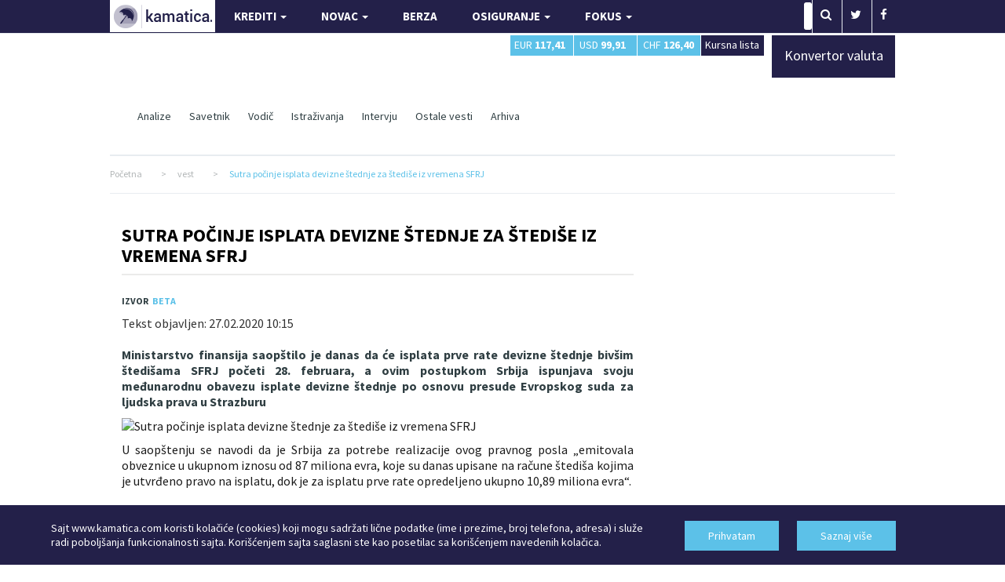

--- FILE ---
content_type: text/html; charset=UTF-8
request_url: https://www.kamatica.com/vest/sutra-pocinje-isplata-devizne-stednje-za-stedise-iz-vremena-sfrj/60974
body_size: 14204
content:

<!DOCTYPE html>
<html>
  <head>
    <!-- Basic Page Needs
    ================================================== -->

    <!--[if IE]><meta http-equiv="x-ua-compatible" content="IE=9" /><![endif]-->
    <meta http-equiv="content-type" content="text/html; charset=UTF-8"/>
    <meta name="viewport" content="width=device-width, initial-scale=1" />
    <title>Sutra počinje isplata devizne štednje za štediše iz vremena SFRJ | Kamatica</title>
    <meta name="description" content="Ministarstvo finansija saop&scaron;tilo je danas da će isplata prve rate devizne &scaron;tednje biv&scaron;im &scaron;tedi&scaron;ama SFRJ početi 28. februara, a ovim postupkom Srbija ispunjava svoju međunarodnu obavezu isplate devizne &scaron;tednje po osnovu presude Evropskog suda za ljudska prava u Strazburu" />
    <meta name="keywords" content="devizna štednja,stara devizna štednja,isplata devizne štednje,SFRJ,štednja SFRJ" />
    <link rel="shortcut icon" href="/img/favicon.ico" type="image/x-icon"/>
    <meta name="author" content="Finansijski portal Kamatica.com" />

      <meta name="facebook-domain-verification" content="19b4zc9ln1p977c992dvn3m2t40997" />

      <meta property="og:title" content="Sutra počinje isplata devizne štednje za štediše iz vremena SFRJ" />
      <meta property="og:url" content="https://www.kamatica.com/vest/sutra-pocinje-isplata-devizne-stednje-za-stedise-iz-vremena-sfrj/60974" />
      <meta property="og:site_name" content="Kamatica" />
      <meta property="og:description" content="Ministarstvo finansija saop&scaron;tilo je danas da će isplata prve rate devizne &scaron;tednje biv&scaron;im &scaron;tedi&scaron;ama SFRJ početi 28. februara, a ovim postupkom Srbija ispunjava svoju međunarodnu obavezu isplate devizne &scaron;tednje po osnovu presude Evropskog suda za ljudska prava u Strazburu" />
      <meta property="og:type" content="article" />

    <meta property="og:image" content="https://www.kamatica.com/images/NOVCANIK/maxresdefault_2.jpg" />
    <meta name="twitter:card" content="summary_large_image" />
    <meta name="twitter:title" content="Sutra počinje isplata devizne štednje za štediše iz vremena SFRJ" />
    <meta name="twitter:image" content="https://www.kamatica.com/images/NOVCANIK/maxresdefault_2.jpg" />

    <!-- Bootstrap
    ================================================== -->
    <!--<link rel="stylesheet" type="text/css" href="/css/bootstrap.min.css?8" media="screen" />-->


      <link rel="stylesheet" href="https://www.kamatica.com/css/combined.min.css">
      <link rel="stylesheet" href="https://www.kamatica.com/fonts/font-awesome-4.2.0/css/font-awesome.min.css">
      <link rel="stylesheet" type="text/css" href="https://www.kamatica.com/css/style.css?1678907"  media="screen" />

      <!--<link rel="preload" href="/css/combined.min.css" as="style" onload="this.onload=null;this.rel='stylesheet'">
      <link rel="preload" href="/fonts/font-awesome-4.2.0/css/font-awesome.min.css" as="style" onload="this.onload=null;this.rel='stylesheet'">
      <link rel="preload" href="/css/style.css?634533" as="style" onload="this.onload=null;this.rel='stylesheet'">
      <noscript>
          <link rel="stylesheet" href="/css/combined.min.css">
          <link rel="stylesheet" href="/fonts/font-awesome-4.2.0/css/font-awesome.min.css">
          <link rel="stylesheet" type="text/css" href="/css/style.css?634533"  media="screen" />
      </noscript>-->
      <link rel="stylesheet" href="https://fonts.googleapis.com/css?family=Source+Sans+Pro:400,400i,700,700i&amp;subset=latin-ext&display=swap" />

    <!-- Custom Css
    ================================================== -->


	 <!-- Custom Fonts
    ================================================== -->

    <!--<link type="text/css" rel="stylesheet" href="/css/jquery.qtip.min.css" media="screen" />
    <link rel="stylesheet" href="/js/uniform/css/uniform.default.css?322" type="text/css" media="screen" />
	<link rel="stylesheet" href="/js/jquery-ui-1.10.3.custom/css/ui-lightness/jquery-ui-1.10.3.custom.min.css" media="screen" />-->

	<!-- Google Fonts
    ================================================== -->


    <!--jQuery (necessary for Bootstrap's JavaScript plugins) -->
    <script type="text/javascript" src="https://www.kamatica.com/js/jquery-1.10.2.min.js" ></script>
    <script type="text/javascript" src="https://www.kamatica.com/js/jquery-migrate-1.2.1.js" defer></script>
    <script type="text/javascript" src="https://www.kamatica.com/js/bootstrap.min.js?6" defer></script>

    <script type="text/javascript">
        var urlAkcija = "https://www.kamatica.com/scripts/action.php";
        var urlJS_action = "https://www.kamatica.com/finansije_balance/action_ajax.php";
    </script>
          <script type="text/javascript" src="https://www.kamatica.com/finansije_balance/js/jquery.validate.pack.js" defer></script>
          <!--<script type="text/javascript" src="/js/uniform/jquery.uniform.js"></script>
      <script type="text/javascript" charset="utf-8" src="/js/jquery.qtip.min.js"></script>
      <script type="text/javascript" charset="utf-8" src="/js/ZeroClipboard.js"></script>
      <script type="text/javascript" src="/js/jquery.mousewheel.js"></script>
      <script type="text/javascript" src="/finansije_balance/js/fancybox/jquery.fancybox-1.3.1.pack.js"></script>
      <script type="text/javascript" src="/js/jquery-ui-1.10.3.custom/js/jquery-ui-1.10.3.custom.min.js"></script>
      <script type="text/javascript" src="/js/jquery-ui-touch-punch-master/jquery.ui.touch-punch.min.js"></script>-->

      <script type="text/javascript" src="https://www.kamatica.com/js/combined.min.js?9" defer></script>
      <script type="text/javascript" src="https://www.kamatica.com/js/scripts.min.js?9" defer></script>

    <!-- ads -->
      <script async src="https://pagead2.googlesyndication.com/pagead/js/adsbygoogle.js?client=ca-pub-1401782240418558"
              crossorigin="anonymous"></script>
      
<script async src="https://www.googletagmanager.com/gtag/js?id=G-TLN0X8EX5S"></script>
<script>
    window.dataLayer = window.dataLayer || [];
    function gtag(){dataLayer.push(arguments);}
    gtag('js', new Date());

    gtag('config', 'G-TLN0X8EX5S');//postojeći ga4

    // event_name su copy paste od starog. 'click', 'view', 'modal_view', 'modal_submit_forme'
    // event_label_value je vrednost npr ime samog kredita
    // event_category je npr postanska_stedionica, nlb_komercijalna, po ovome će se raditi sortiranje
    // nlb id=23; poštanska id=30
    function sendGA4Data(event_name, event_label_value, category=null){
        //console.log('event_name: '+event_name+' | event_label_value: '+event_label_value+' | category: '+category);
        // console.log('event_label_value', event_label_value)
        // console.log('category', category)

        gtag('js', new Date());
        gtag('config', 'G-TLN0X8EX5S');//postojeći ga4
        gtag('event', event_name, {
            'event_label' : event_label_value,
            'event_category':category
        });

    }

    var c=console.log;



    //ovako radim jer ako ime eventa nije 'view' ili ostali, da ne moram na sto mesta da menjam sve
    function sendViewGA4Data(event_label_value, category=null){
        sendGA4Data('view', event_label_value, category);
    }

    function sendPageViewGA4Data(event_label_value, category=null){
        sendGA4Data('custom_page_view', event_label_value, category);
    }

    function sendModalViewGA4Data(event_label_value, category=null){
        sendGA4Data('modal_view', event_label_value, category);
    }

    function sendModalSubmitFormeGA4Data(event_label_value, category=null){
        sendGA4Data('modal_submit_forme', event_label_value, category);
    }
    function sendSubmitFormeGA4Data(event_label_value, category=null){
        sendGA4Data('submit_forme', event_label_value, category);
    }

    function sendMapaFilijalaA4Data(event_label_value, category=null){
        sendGA4Data('klik_na_mapu_filijala', event_label_value, category);
    }

    function sendEksterniLinkGA4Data(event_label_value, category=null){
        sendGA4Data('eksterni_link', event_label_value, category);
    }
    function sendModalEksterniLinkGA4Data(event_label_value, category=null){
        sendGA4Data('modal_eksterni_link', event_label_value, category);
    }

    function sendClickGA4Data(event_label_value, category=null){
       sendGA4Data('click', event_label_value, category);
    }

    //na kraju odustao od ovakve funkcije...
    // function gatherInfoForGA(){
    //     c('gather info for ga kraj')
    //     return;
    //     const dropdowns_web=document.querySelectorAll('[class^="detalji_drop"]');
    //     if(dropdowns_web.length){
    //         //console.log('ima drop')
    //         for(let i=0; i<dropdowns_web.length; i++){
    //             //c(dropdowns_web[i])
    //             dropdowns_web[i].addEventListener('click', (e)=>{
    //                 //svakome spanu dodati data-opened="false". kad se otvori menjati u true. da se ne šalje dva puta event već samo kad se otvori
    //                 //svakome spanu dodati data-nešto što bi definisalo šta je kliknuto
    //                 //data-ga_client_id, data-ga_client, data-ga_product
    //                 let clicked_product=e.target;
    //                 // c(clicked_product)
    //                 let opened=clicked_product.getAttribute('data-opened');
    //                 if(opened==="false"){
    //                     //c('šaljemo ga')
    //                     let product_title=clicked_product.getAttribute('data-ga_product');
    //                     let client_name=clicked_product.getAttribute('data-ga_client');
    //                     //let client_id=clicked_product.getAttribute('data-ga_client_id');
    //
    //                     if(client_name && product_title){
    //                         ///c('klijent id', client_id)
    //                         sendClickGA4Data(product_title, client_name);
    //                     }else{
    //                         c('na ovoj strani imamo grešku i ne šaljemo GA');
    //                     }
    //                 }
    //                 opened ==="false" ? clicked_product.setAttribute('data-opened', 'true') : clicked_product.setAttribute('data-opened', 'false');
    //             });
    //         }
    //     }
    // }


</script><script type='text/javascript'>
(function() {
var useSSL = 'https:' == document.location.protocol;
var src = (useSSL ? 'https:' : 'http:') +
'//www.googletagservices.com/tag/js/gpt.js';
document.write('<scr' + 'ipt src="' + src + '"></scr' + 'ipt>');
})();
</script>

<script type="text/javascript">

 var _gaq = _gaq || [];
 var pluginUrl = '//www.google-analytics.com/plugins/ga/inpage_linkid.js';
	_gaq.push(['_require', 'inpage_linkid', pluginUrl]);
 _gaq.push(['_setAccount', 'UA-338418-6']);
 _gaq.push(['_setDomainName', '.kamatica.com']);
 _gaq.push(['_trackPageview']);
 ///console.log('gaq je', _gaq)

 (function() {
   var ga = document.createElement('script'); ga.type =
'text/javascript'; ga.async = true;
   ga.src = ('https:' == document.location.protocol ? 'https://ssl' :
'https://www') + '.google-analytics.com/ga.js';
   var s = document.getElementsByTagName('script')[0];
s.parentNode.insertBefore(ga, s);
 })();
</script>

<!-- Facebook Pixel Code -->
<script>
  !function(f,b,e,v,n,t,s)
  {if(f.fbq)return;n=f.fbq=function(){n.callMethod?
      n.callMethod.apply(n,arguments):n.queue.push(arguments)};
      if(!f._fbq)f._fbq=n;n.push=n;n.loaded=!0;n.version='2.0';
      n.queue=[];t=b.createElement(e);t.async=!0;
      t.src=v;s=b.getElementsByTagName(e)[0];
      s.parentNode.insertBefore(t,s)}(window,document,'script',
      'https://connect.facebook.net/en_US/fbevents.js');
  fbq('init', '1698569187069636');
  fbq('track', 'PageView');
</script>
<noscript>
  <img height="1" width="1"
       src="https://www.facebook.com/tr?id=1698569187069636&ev=PageView
&noscript=1"/>
</noscript>
<!-- End Facebook Pixel Code -->

      <!-- Google Tag Manager -->
      <script>(function(w,d,s,l,i){w[l]=w[l]||[];w[l].push({'gtm.start':
              new Date().getTime(),event:'gtm.js'});var f=d.getElementsByTagName(s)[0],
                  j=d.createElement(s),dl=l!='dataLayer'?'&l='+l:'';j.async=true;j.src=
'https://www.googletagmanager.com/gtm.js?id='+i+dl;f.parentNode.insertBefore(j,f);
                  })(window,document,'script','dataLayer','GTM-TWTZ7ZG');</script>
      <!-- End Google Tag Manager -->


<script type='text/javascript'>
googletag.cmd.push(function() {
googletag.defineSlot('/101172908/Kamatica_160_600', [160, 600], 'div-gpt-ad-1382533153818-0').addService(googletag.pubads());
googletag.defineSlot('/101172908/Kamatica-300x250', [300, 250], 'div-gpt-ad-1381219090968-0').addService(googletag.pubads());
//googletag.defineSlot('/101172908/Kamatica-300x250-donji', [300, 250], 'div-gpt-ad-1412088809208-0').addService(googletag.pubads());
googletag.defineSlot('/101172908/Kamatica-300x250-dole', [300, 251], 'div-gpt-ad-1433180134173-0').addService(googletag.pubads());
googletag.defineSlot('/101172908/Kamatica-300x600', [300, 600], 'div-gpt-ad-1381219090968-1').addService(googletag.pubads());
googletag.defineSlot('/101172908/Kamatica-468x60', [468, 60], 'div-gpt-ad-1381219090968-2').addService(googletag.pubads());
googletag.defineSlot('/101172908/Kamatica-600x160', [600, 160], 'div-gpt-ad-1384345034939-0').addService(googletag.pubads());
//googletag.defineSlot('/101172908/Kamatica-600x160', [600, 160], 'div-gpt-ad-1382539603261-0').addService(googletag.pubads());
googletag.defineSlot('/101172908/Kamatica-728x90', [728, 90], 'div-gpt-ad-1406897513498-0').addService(googletag.pubads());
googletag.defineSlot('/101172908/Kamatica-970x90', [970, 90], 'div-gpt-ad-1381219090968-4').addService(googletag.pubads());
//googletag.defineSlot('/101172908/Kamatica_1000x100', [1000, 100], 'div-gpt-ad-1416265557212-0').addService(googletag.pubads());
//googletag.pubads().enableSingleRequest();
googletag.enableServices();
});
</script>


<!--<script src="https://www.kamatica.com/snow-3d/snow-3d-vendor.min.js"></script>
<script src="https://www.kamatica.com/snow-3d/snow-3d.min.js"></script>

<script>
	$(function() {
		$('body').snow3d({
			prefix:'snow3d',
			url: 'https://www.kamatica.com/snow-3d/flakes/',
//                    images: 'flake0.png',
			images: 'flake1.png,flake2.png,flake3.png,flake4.png,flake5.png,flake6.png,flake7.png',
			num:300,
			minScale:10,
			showOnce:'',
			enableMobile: true,
			fadeScroll: true,
			maxScale:50,
//                    closeButton: 0,
			closeButtonMode: 'once',
			closeButtonStyles: 'border-radius: 21px;margin: 10px;'
		});
	});
</script>-->


<!-- HTML5 Shim and Respond.js IE8 support of HTML5 elements and media queries -->
<!-- WARNING: Respond.js doesn't work if you view the page via file:// -->
<!--[if lt IE 9]>
<script type="text/javascript" src="/js/html5shiv.min.js"></script>
<![endif]-->

  </head>

  <body>

    <!-- Google Tag Manager (noscript) -->
    <noscript><iframe src="https://www.googletagmanager.com/ns.html?id=GTM-TWTZ7ZG"
                      height="0" width="0" style="display:none;visibility:hidden"></iframe></noscript>
    <!-- End Google Tag Manager (noscript) -->

    
<style>
	.brand_right{
		height: 1500px;
		right: 50%;
		margin-right: -1000px;
		/*position: fixed;*/
		 position: absolute;
		text-align: left;
		top: 42px;
		width: 498px;
                background: url(/img/branding/inv_sajam_gradjevine_400x600.jpg) left top no-repeat;
        
	 /*   margin-top: 164px; */
		z-index:100;
	}
	.brand_left{
		height: 1500px;
		left: 50%;
		margin-left: -1000px;
		/*position: fixed;*/
		position: absolute;
		text-align: right;
		top: 42px;
		width: 498px;
                background: url(/img/branding/inv_sajam_gradjevine_400x600.jpg) right top no-repeat;
        
	   /*     margin-top: 164px;  */
		z-index:100;
	}

    /*Potrebno kada mediajobs posalje kreativu sirine 450px*/
    .brand_left > div > div{margin:0 138px!important;}
    .brand_right > div > div{margin:0px!important;}


	* html .brand_right {position:fixed;height:2000px;}
	* html .brand_left {position:fixed;height:2000px;}
	* html{
		 overflow-x: hidden;
	}
	a.brand_left:hover{
    		background: url(/img/branding/inv_sajam_gradjevine_400x600.jpg) right top no-repeat;
    	}
	a.brand_right:hover{
    		background: url(/img/branding/inv_sajam_gradjevine_400x600.jpg) left top no-repeat;
    	}
@media (max-width: 980px) {

.brand_right{display:none;}
.brand_left{display:none;}

}
</style>

    <!--<SCRIPT>

      if(screen.width > 1000) {
          httpool_src = 'https://sad.httpool.com/js.ng/site=yukamatica&targetsite=yukamatica&AdSize=1x1&PagePos=11&subcat=branding';
          now = new Date();
          var ran = "" + now.getTime();
          document.write ('<scr'+'ipt LANGUAGE="JavaScript1.1" sr'+'c="'+httpool_src+'&ran='+ran+'"></scr'+'ipt>');
      }
    </SCRIPT>
    <NOSCRIPT>
        <A HREF="https://sad.httpool.com/click.ng/site=yukamatica&targetsite=yukamatica&AdSize=1x1&PagePos=11&subcat=branding" target="_blank">
        <IMG SRC="https://sad.httpool.com/image.ng/site=yukamatica&targetsite=yukamatica&AdSize=1x1&PagePos=11&subcat=branding" border="0"></a>
    </NOSCRIPT>-->




	<!--- Wrapper -->
	<div id="wrapper" class="clearfix">

		<!-- BESPLATNO PREDAVANJE-->
<!--<style>
    .nav>li>a{padding:10px 8px}
</style>-->
<!-- PREDAVANJE KRAJ-->
<!--- Header -->
		<header>
			<div class="rst-header-socialbar">
				<div class="container">
					<div class="row">
						<div class="col-xs-12">
							<nav class="navbar navbar-default navbar-left">
                            	<div class="navbar-header">
                                  <button type="button" class="navbar-toggle" data-toggle="collapse" data-target="#myNavbar">
                                    <span class="icon-bar"></span>
                                    <span class="icon-bar"></span>
                                    <span class="icon-bar"></span> 
                                  </button>
                                  <a href="/"><img src="/img/kamatica-logo-2021.png" alt="Kamatica logo" width="134" height="41" /></a>
                                </div>
                                <div class="collapse navbar-collapse pull-left" id="myNavbar">
								<ul class="nav navbar-nav">
									<li>
                                    	<a href="#" class="dropdown-toggle" data-toggle="dropdown" role="button" aria-haspopup="true" aria-expanded="false">KREDITI <span class="caret"></span></a>
                                        <ul class="dropdown-menu">
											<li><a href="/krediti/stambeni-krediti">Stambeni</a></li>
                                            <!--<li><a href="/krediti/namenski-stambeni-krediti">Namenski stambeni</a></li>-->
                                            <li><a href="/krediti/auto-krediti">Auto</a></li>
                                            <li><a href="/krediti/kes-krediti">Keš</a></li>
                                            <li><a href="/krediti/refinansirajuci-krediti">Refinansirajući</a></li>
                                            <!--<li><a href="/krediti/krediti-za-renoviranje">Za renoviranje</a></li>
                                            <li><a href="/krediti/potrosacki-krediti">Potrošački</a></li>-->
                                            <!--<li><a>Stambeni subvencionisani</a></li>-->
                                            <!--<li><a href="/forma-kredit/ostali-krediti">Ostalo</a></li>-->
                                            <li><a href="/kredit-kalkulator" title="Kreditni kalkulator">Kreditni kalkulator</a></li>
                                            <li><a href="/euribor" title="Referentne stope">Referentne stope</a></li>
                                        </ul>
                                    </li>
<!--                                    <li class="savetnik">-->
<!--                                        <a href="https://savetnik.kamatica.com/kes-krediti.php" target="_blank">KREDITNI SAVETNIK</a>-->
                                        <!--<ul class="dropdown-menu">
                                            <li><a href="https://savetnik.kamatica.com/kes-krediti.php" target="_blank">Keš i krediti za refinansiranje</a></li>
                                            <li><a href="https://savetnik.kamatica.com/stambeni-krediti.php" target="_blank">Stambeni krediti</a></li>
                                        </ul>-->
<!--                                    </li>-->
									<li>
                                    	<a href="#" class="dropdown-toggle" data-toggle="dropdown" role="button" aria-haspopup="true" aria-expanded="false">NOVAC <span class="caret"></span></a>
                                    	<ul class="dropdown-menu">
											<li><a href="/stednja-rsd">Štednja</a></li>
                                            <!--<li><a href="/platne-kartice/visa">Kartice</a></li>-->
                                            <li><a href="/racuni/racun">Računi</a></li>
                                            <li><a href="/dozvoljeni-minus/dozvoljeni">Dozvoljeni minus</a></li>
                                        </ul>
                                    </li>
									<!--<li>
										<a href="#" class="dropdown-toggle" data-toggle="dropdown" role="button" aria-haspopup="true" aria-expanded="false">BIZNIS<span class="caret"></span></a>
										<ul class="dropdown-menu">
											<li><a href="/biznis/evropska-sredstva">Evropska sredstva</a></li>
											<li><a href="/biznis/analiza">Analiza</a></li>
										</ul>
									</li>-->
									<li>
										<a href="/berza">BERZA</a>
									</li>
									<li>
                                    	<a href="#" class="dropdown-toggle" data-toggle="dropdown" role="button" aria-haspopup="true" aria-expanded="false">OSIGURANJE <span class="caret"></span></a>
                                    	<ul class="dropdown-menu">
                                            <li><a href="/finansije/osiguranje/zivotno-osiguranje">Životno osiguranje</a></li>
                                            <!--<li><a href="/finansije/osiguranje/kasko-osiguranje">Kasko osiguranje</a></li>-->
                                            <li><a href="/finansije/osiguranje/osiguranje-imovine">Imovinsko osiguranje</a></li>
                                            <li><a href="/finansije/osiguranje/putno-osiguranje">Putno osiguranje</a></li>
                                            <li><a href="/finansije/osiguranje/drustva-za-osiguranje">Osiguravajuća društva</a></li>
                                        </ul>
                                    </li>
                                    <!--<li style="background: #5cc1e8">
										<a href="https://www.kamatica.com/predavanje-kako-se-kupuje-kredit">BESPLATNO PREDAVANJE</a>
									</li>-->
                                    <li>
										<a href="/fokus" class="dropdown-toggle" data-toggle="dropdown" role="button" aria-haspopup="true" aria-expanded="false">FOKUS <span class="caret"></span></a>
                                        <ul class="dropdown-menu">
                                            <li><a href="/fokus/analiza" title="Kamatica analize">Analize</a></li>
                                            <li><a href="/fokus/savet" title="Kamatica savetnik">Savetnik</a></li>
                                            <li><a href="/fokus/vodic" title="Kamatica vodič">Vodič</a></li>
                                            <li><a href="/fokus/istrazivanja" title="Kamatica istraživanja">Istraživanja</a></li>
                                            <li><a href="/fokus/intervju" title="Kamatica intervju">Intervju</a></li>
                                            <li><a href="/novi-auto">Automobili</a></li>
                                            <li><a href="/ostale-vesti" title="Ostale vesti">Ostale vesti</a></li>
                                            <li><a href="/arhiva" title="Kamatica arhiva" onclick="_gaq.push(['_trackEvent', 'Arhiva link', 'click', 'iz menija']);">Arhiva</a></li>
                                        </ul>
									</li>
								</ul>
                                </div>
							</nav>
							<nav class="rst-socialbar-social">
								<ul style="margin: 0;">
									<li>
										<form action="/pretraga/" class="rst-search">
											<input type="text" value="Upiši pojam" onBlur="if (this.value == '') {this.value = 'Upiši pojam';}" onClick=" if (this.value == 'Upiši pojam') {this.value = '';} " name="s" id="trazi">
											<button class="sb"><i class="fa fa-search"></i></button>
										</form>
									</li>
									<!--<li><a href="https://plus.google.com/114187163518836048781/posts" target="_blank"><i class="fa fa-google-plus"></i></a></li>-->
									<li><a href="https://twitter.com/KamaticaCom" target="_blank"><i class="fa fa-twitter"></i></a></li>
                                    <!--<li><a href="https://www.linkedin.com/company/kamatica-com?trk=tyah" target="_blank"><i class="fa fa-linkedin"></i></a></li>-->
                                    <li><a href="https://www.facebook.com/pages/Finansijski-portal-Kamatica/138632682821252" target="_blank"><i class="fa fa-facebook"></i></a></li>
                                    
<script type="application/ld+json">
{
  "@context" : "https://schema.org",
  "@type" : "Organization",
  "name" : "Kamatica",
  "url" : "https://www.kamatica.com",
  "sameAs" : [
    "https://www.facebook.com/pages/Finansijski-portal-Kamatica/138632682821252",
    "https://twitter.com/KamaticaCom",
    "https://plus.google.com/114187163518836048781/posts",
	"https://www.linkedin.com/company/kamatica-com?trk=tyah"
  ]
}
</script>
									<!--<li>
										<div class="rst-loginform">
											<a href="#">LOGIN</a>
											<div class="div">
												<form action="#" class="rst-login">
													<input type="text" value="Email" onBlur="if (this.value == '') {this.value = 'Email';}" onClick=" if (this.value == 'Email') {this.value = '';}" />
													<input type="text" value="Password" onBlur="if (this.value == '') {this.value = 'Password';}" onClick=" if (this.value == 'Password') {this.value = '';}" />
													<input type="submit" value="LOGIN" />
													<p>Don't have a account? <a href="register.html">Sign Up</a></p>
												</form>
											</div>
										</div>
									</li>-->
								</ul>
							</nav>
							<div class="clear"></div>
						</div>
					</div>
				</div>
			</div> <!-- end social bar -->
			<!-- Menu bar -->

			<div class="rst-header-menu">
				<div class="container">
					<div class="row">
						<div class="col-xs-12">
							<div class="rst-header-menu-content">
								<!--<a class="rst-header-logo" href="index.html"><img src="https://www.kamatica.com/images/header-logo.png" alt="" /></a>-->
                                                                <div class="col-sm-6"></div>

                                <div class="rst-kurs col-sm-4 col-xs-12">
                                    <div class="col-sm-3 col-xs-3 nopadding kursna_top">
                                        <span class="lista"><a href="/kursna-lista" title="Kursna lista">Kursna lista</a></span>
                                    </div>
                                    <div class="col-sm-3 col-xs-3 nopadding kursna_top">
                                        <span class="chf"><i><a href="/kursna-lista/valuta-chf" title="Kursna lista CHF">CHF <b>126,40</b></a></i></span>
                                    </div>
                                    <div class="col-sm-3 col-xs-3 nopadding kursna_top">
                                        <span class="usd"><i><a href="/kursna-lista/valuta-usd" title="Kursna lista USD">USD <b>99,91</b></a></i></span>
                                    </div>
                                    <div class="col-sm-3 col-xs-3 nopadding kursna_top">
                                        <span class="eur"><i><a href="/kursna-lista/valuta-eur" title="Kursna lista EUR">EUR <b>117,41</b></a></i></span>
                                    </div>
                                    <!--<div class="col-sm-12 col-xs-12 kursna_top nopadding">
                                        <span class="indikativni_kurs"></span>
                                    </div>-->
                                </div>

                                <div class="rst-kurs col-sm-2 col-xs-12" style="z-index: 99">
                                    <div class="kursna_top" style="width: 100%;">
                                        <a href="/kursna-lista/konvertor-valuta" title="Konvertor valuta" style="height: 53px;">
                                            <span class="lista" style="height: 54px; display: inline-block; padding-top:20px; width: 100%; font-size: 18px">Konvertor valuta</span>
                                        </a>
                                    </div>
                                </div>

                                <div class="clearfix"></div>

                                <button class="rst-menu-trigger">
									<span>Toggle navigation</span>
								</button>

                                								
												
																
								 								
												
																<ul>
									<li><a href="/fokus/analiza"  title="Kamatica analize">Analize</a></li>
									<li><a href="/fokus/savet"  title="Kamatica savetnik">Savetnik</a></li>
									<li><a href="/fokus/vodic"  title="Kamatica vodič">Vodič</a></li>
									<li><a href="/fokus/istrazivanja"  title="Kamatica istraživanja">Istraživanja</a></li>
									<li><a href="/fokus/intervju"  title="Kamatica intervju">Intervju</a></li>
									<li><a href="/ostale-vesti"  title="Ostale vesti">Ostale vesti</a></li>
									<li><a href="/arhiva" title="Kamatica arhiva">Arhiva</a></li>
								</ul>
								
								
								<!--<div class="meni_kredit_dugme"><a href="javascript: void(0);" onclick="meni_kredit_popup();" class="blink">Pošalji upit za kredit</a></div>-->
																
																
																
																
								 
                                                                                                                               
                                <div class="clear"></div>
                                
							</div>
						</div>
					</div>
				</div>
			</div>


		</header>
		<!--- End Header -->
<style>
#fancybox-wrap{padding:0px!important;}
ul{margin:25px;list-style: disc;}
.col-xs-12.rst-item-content{font-size: 16px;}
</style>
		
		<!-- Page Breadcrumb -->
		<div class="container">
			<div class="row">
				<div class="col-xs-12">
                	<div class="rst-breadcrumb" vocab="https://schema.org/" typeof="BreadcrumbList">
                        <span property="itemListElement" typeof="ListItem">
                            <a href="/" property="item" typeof="WebPage"><span property="name">Početna</span></a>
                            <meta property="position" content="1">
                        </span>
                        <span>></span>
                        <span property="itemListElement" typeof="ListItem">
                            <a href="#" property="item" typeof="WebPage"><span property="name">vest</span></a>
                            <meta property="position" content="2">
                        </span>
                        <span>></span>
                        <span property="itemListElement" typeof="ListItem">
                            <a href="#" property="item" typeof="WebPage"><span property="name" class="last">Sutra počinje isplata devizne štednje za štediše iz vremena SFRJ</span></a>
                            <meta property="position" content="3">
                        </span>
                    </div>
				</div>
			</div>
		</div>
		<!-- End Page Breadcrumb -->

		
		<!-- Category Page Content -->
		<div id="rst-itemcontent">
			<div class="container">
				<div class="row">

					<div class="col-xs-12">
                	<!-- Kamatica_1000x100 -->
                    
                        <!--<div id='div-gpt-ad-1416265557212-0' class="banner1000x100">
                        
                        <script type='text/javascript'>
                        
                            googletag.cmd.push(function() {
                                var slot1 = googletag.defineSlot("/101172908/Kamatica_1000x100", [1000, 100],"div-gpt-ad-1416265557212-0").addService(googletag.pubads());
                                googletag.enableServices();
                                googletag.display("div-gpt-ad-1416265557212-0");
                                //setInterval(function(){googletag.pubads().refresh([slot1]);}, 20000); //reload na svakih 20 sec
                                });
                                
                        </script>
                        
                        </div>-->

                        <!-- /101172908/Kamatica-970x250 -->
                        <div id='div-gpt-ad-1562841470267-0' class="center-block text-center mt-20">
                            <script type='text/javascript'>
                                googletag.cmd.push(function() {
                                    var slot1 = googletag.defineSlot('/101172908/Kamatica-970x250', [970, 250], 'div-gpt-ad-1562841470267-0').addService(googletag.pubads());
                                    googletag.enableServices();
                                    googletag.display('div-gpt-ad-1562841470267-0');
                                });
                            </script>
                        </div>
                   
                        <div class="col-sm-8 nopadding-right">
                            <div class="rst-section-title rst-section-title-box rst-item-content-title">
                                <h1 class="title text"><a href="/vest/sutra-pocinje-isplata-devizne-stednje-za-stedise-iz-vremena-sfrj/60974">Sutra počinje isplata devizne štednje za štediše iz vremena SFRJ</a></h1>
                                <div class="rst-shortmenu">
                                    <p>

                                                                            <span class="rst-item-author"><b>izvor</b><a href="#" target="_blank">Beta</a></span>
                                    
                                    </p>
                                </div>
                            </div>
                        
                            <div class="row">

                                                                <div id="sys_message_box"></div>

                                        <style>

            @media only screen and (max-width: 500px){
                #mob_right_padding{
                    padding-right:10px!important;
                }
            }

        </style>
        <article class="col-xs-12 rst-item-content" id="mob_right_padding">

        
        <span class="">Tekst objavljen: 27.02.2020 10:15</span>&nbsp;&nbsp;&nbsp;&nbsp;&nbsp;&nbsp;&nbsp;&nbsp;

<!--        <div class="pull-right">--><!--</div>-->
        <br /><br />

        
        <h2>Ministarstvo finansija saop&scaron;tilo je danas da će isplata prve rate devizne &scaron;tednje biv&scaron;im &scaron;tedi&scaron;ama SFRJ početi 28. februara, a ovim postupkom Srbija ispunjava svoju međunarodnu obavezu isplate devizne &scaron;tednje po osnovu presude Evropskog suda za ljudska prava u Strazburu</h2>

        <p class="img">

            
            <img  alt="Sutra počinje isplata devizne štednje za štediše iz vremena SFRJ" src="https://www.kamatica.com/scripts/timthumb.php?src=/images/NOVCANIK/maxresdefault_2.jpg&amp;w=800&amp;h=350&amp;zc=1&amp;q=65" title="Sutra počinje isplata devizne štednje za štediše iz vremena SFRJ" class="size-full aligncenter" property="og:image" />

            
                    </p>

        <p>U saop&scaron;tenju se navodi da je Srbija za potrebe realizacije ovog pravnog posla &bdquo;emitovala obveznice u ukupnom iznosu od 87 miliona evra, koje su danas upisane na račune &scaron;tedi&scaron;a kojima je utvrđeno pravo na isplatu, dok je za isplatu prve rate opredeljeno ukupno 10,89 miliona evra&ldquo;.<br /><br />&bdquo;Isplata devizne &scaron;tednje obavlja se na osnovu Zakona o regulisanju javnog duga Republike Srbije po osnovu neisplaćene devizne &scaron;tednje građana položene kod banaka čije je sedi&scaron;te na teritoriji Srbije i njihovim filijalama na teritorijama biv&scaron;ih republika SFRJ. Isplata novca će se vr&scaron;iti u osam jednakih polugodi&scaron;njih rata počev od 28. februara, kada dospeva prva rata, zaključno sa 31. avgustom 2023. godine kada dospeva osma i poslednja rata&ldquo;, saop&scaron;teno je iz Ministarstva finansija.</p>

        <!--            <p>&nbsp;</p>-->
<!--            <h3 class="pitaj-savetnika"><a href="https://savetnik.kamatica.com/kes-krediti.php?reff=90" target="_blank">PITAJ BESPLATNI KAMATICA SAVETNIK KOJI JE KREDIT NAJBOLJI ZA TEBE</a></h3>-->

                


                 <div class="related-text-box" style="background-color: rgba(161,201,247, 0.2)">
                    <h3 class="">PREPORUKA</h3>
                                                <a href="https://www.kamatica.com/vest/kako-da-naucite-da-novac-radi-za-vas-uzelac-otkriva-gde-mozete-pametno-da-ulozite-visak-para/77302" title="Kako da naučite da novac radi za vas? Uzelac otkriva gde možete pametno da uložite višak para" onclick="_gaq.push(['_trackEvent', 'Related text', 'click', 'Kako da naučite da novac radi za vas? Uzelac otkriva gde možete pametno da uložite višak para']);">
                                <div style="display: flex; ">
                                    <div style="width:150px; flex-shrink:0; margin-bottom: 20px; margin-right: 10px;">
                                        <img style="width: 100%; height: auto; display: block; object-fit: cover;" src="https://www.kamatica.com/scripts/timthumb.php?src=//images/nove_slike/novac/evro/GettyImages-868531202.jpg&amp;w=800&amp;h=350&amp;zc=1&amp;q=65" alt="Kako da naučite da novac radi za vas? Uzelac otkriva gde možete pametno da uložite višak para">
<!--                                        <img  src="--><!--" alt="">-->
                                    </div>
                                    <div style="margin-bottom: 20px; " >
                                        <p style="font-weight: bold;color:#21436e; margin-bottom:7px; text-align:left;">Kako da naučite da novac radi za vas? Uzelac otkriva gde možete pametno da uložite višak para</p>
                                        <p style="background-color: #5cc1e8; color:#fff; font-weight: bold; padding:4px 9px; text-transform: uppercase; display: inline;">vest</p>
                                    </div>
                                </div>
                            </a>
                                                    <a href="https://www.kamatica.com/vest/trik-za-ustedu-koji-pravo-cudo-na-racunu-nemci-poludeli-za-njim/77275" title="Trik za uštedu koji pravo čudo na računu - Nemci poludeli za njim" onclick="_gaq.push(['_trackEvent', 'Related text', 'click', 'Trik za uštedu koji pravo čudo na računu - Nemci poludeli za njim']);">
                                <div style="display: flex; ">
                                    <div style="width:150px; flex-shrink:0; margin-bottom: 20px; margin-right: 10px;">
                                        <img style="width: 100%; height: auto; display: block; object-fit: cover;" src="https://www.kamatica.com/scripts/timthumb.php?src=//images/NOVCANIK/GettyImages-2213315692.jpg&amp;w=800&amp;h=350&amp;zc=1&amp;q=65" alt="Trik za uštedu koji pravo čudo na računu - Nemci poludeli za njim">
<!--                                        <img  src="--><!--" alt="">-->
                                    </div>
                                    <div style="margin-bottom: 20px; " >
                                        <p style="font-weight: bold;color:#21436e; margin-bottom:7px; text-align:left;">Trik za uštedu koji pravo čudo na računu - Nemci poludeli za njim</p>
                                        <p style="background-color: #5cc1e8; color:#fff; font-weight: bold; padding:4px 9px; text-transform: uppercase; display: inline;">vest</p>
                                    </div>
                                </div>
                            </a>
                                                    <a href="https://www.kamatica.com/savet/trik-kojim-sigurno-zadrzavate-toplotu-u-kuci-umanjuje-racune-a-ne-kosta-vas-nista/77208" title="Trik kojim sigurno zadržavate toplotu u kući, umanjuje račune, a ne košta vas ništa" onclick="_gaq.push(['_trackEvent', 'Related text', 'click', 'Trik kojim sigurno zadržavate toplotu u kući, umanjuje račune, a ne košta vas ništa']);">
                                <div style="display: flex; ">
                                    <div style="width:150px; flex-shrink:0; margin-bottom: 20px; margin-right: 10px;">
                                        <img style="width: 100%; height: auto; display: block; object-fit: cover;" src="https://www.kamatica.com/scripts/timthumb.php?src=//images/STANOVANJE/217284_grejanje02-foto-j-ivanovic_f.jpg&amp;w=800&amp;h=350&amp;zc=1&amp;q=65" alt="Trik kojim sigurno zadržavate toplotu u kući, umanjuje račune, a ne košta vas ništa">
<!--                                        <img  src="--><!--" alt="">-->
                                    </div>
                                    <div style="margin-bottom: 20px; " >
                                        <p style="font-weight: bold;color:#21436e; margin-bottom:7px; text-align:left;">Trik kojim sigurno zadržavate toplotu u kući, umanjuje račune, a ne košta vas ništa</p>
                                        <p style="background-color: #5cc1e8; color:#fff; font-weight: bold; padding:4px 9px; text-transform: uppercase; display: inline;">savet</p>
                                    </div>
                                </div>
                            </a>
                                        </div>

        
            <p>&Scaron;tedi&scaron;e će u ovoj godini primiti jo&scaron; jednu ratu, i to 31. avgusta.<br /><br />Iznos od 87,1 milion evra obuhvata vi&scaron;e od 6.400 &scaron;tedi&scaron;a kojima je utvrđeno pravo na isplatu &scaron;tednje.</p>
                        
        </article>

        <div class="clearfix"></div>
        <div id="mobile_aktuelno"></div>


                            </div>

                            
        <div class="row rst-comments">
            <div class="col-xs-12">
                <div class="rst-section-title rst-section-title-box">
                    <h4>Ostavi komentar</h4>
                </div>
                <div class="">
                    <form id="commentform" name="commentform" method="post" action="/scripts/action.php">
                        <input type="hidden" name="page" value="text_comment" />
                        <input type="hidden" name="id_sadrzaja" value="60974" />
                        <div class="row">
                            <div class="col-sm-6">
                                <input class="rst-pageinput required" type="text" id="author" name="author" placeholder="IME*" />
                                <label for="author" class="error"><span class="warning">Ovo polje je obavezno</span></label>
                            </div>
                            <div class="col-sm-6">
                                <input class="rst-pageinput" type="text" id="email" name="korisnik_email" placeholder="E-MAIL" />
                            </div>
                        </div>
                        <div class="row">
                            <div class="col-xs-12">
                                <textarea class="rst-pageinput required" id="comment" name="tekst_komentara" cols="30" rows="10" placeholder="Tekst komentara" ></textarea>
                                <label for="comment" class="error"><span class="warning">Ovo polje je obavezno</span></label>
                                <br />
                                <div class="col-xs-12">
                                    <input class="rst-pageinput required" type="checkbox" id="uslovi_koriscenja" name="uslovi_koriscenja" value="1" />
                                    Pročitao/la sam i prihvatam <a href="https://www.kamatica.com/uslovi-koriscenja" target="_blank">uslove korišćenja</a>
                                    <label for="uslovi_koriscenja" class="error"><span class="warning">Ovo polje je obavezno</span></label>
                                </div>
                                <br /><br />
                                <div class="col-xs-12 col-sm-6 col-lg-6">

                                    <label>Unesite kod sa slike:</label><br />
                                    <input type="text" name="captcha" id="captcha" class="required input_text" value="" autocomplete="off" />
                                    <label for="captcha" class="error"><span class="warning">Ovo polje je obavezno</span></label>
                                    <br />
                                    <div class="captcha_codeChange"></div>

                                    <script type="text/javascript">
                                        $(document).ready(function() {
                                            captcha_codeChange ();
                                        });
                                    </script>

                                </div>
                                <div class="col-xs-12 col-sm-6 col-lg-6"></div>
                                <div class="col-xs-12 col-sm-6 col-lg-6">
                                    <input type="hidden" name="posalji_komentar" value="1" />
                                    <input type="button" value="Dodaj komentar" id="submit_comment" class="rst-pagebutton" onclick="forma_comment_submit();" />
                                </div>
                            </div>
                        </div>
                    </form>
                </div>
            </div>
        </div>


                                    <p>
           <b>Povezane teme:</b><br />
            
                    <a href="/tags/173/devizna-stednja"
                       class="btn btn-default glyphicon glyphicon-link">
                        devizna štednja                    </a>

                
                    <a href="/tags/2832/stara-devizna-stednja"
                       class="btn btn-default glyphicon glyphicon-link">
                        stara devizna štednja                    </a>

                
                    <a href="/tags/9071/isplata-devizne-stednje"
                       class="btn btn-default glyphicon glyphicon-link">
                        isplata devizne štednje                    </a>

                
                    <a href="/tags/1857/sfrj"
                       class="btn btn-default glyphicon glyphicon-link">
                        SFRJ                    </a>

                
                    <a href="/tags/10655/stednja-sfrj"
                       class="btn btn-default glyphicon glyphicon-link">
                        štednja SFRJ                    </a>

                        </p>

                        </div>
					
                    <div class="col-sm-4 nopadding-right">

<aside class="widget widget_adv">

    
        <!--Baner 300x250 gornji-->
    <div class="ad_300x250">
        <div id='div-gpt-ad-1381219090968-0' style='width:100%; height:250px;'>
            <script type='text/javascript'>
                googletag.cmd.push(function() { googletag.display('div-gpt-ad-1381219090968-0'); });
            </script>
    	</div>
    </div>

    
    <!--Baner 300x250 donji-->
    <div class="ad_300x250">
        <!-- /101172908/Kamatica-300x250-dole -->
        <div id='div-gpt-ad-1433180134173-0' style='height:251px; width:100%; margin-top:15px;'>
            <script type='text/javascript'>
            googletag.cmd.push(function() { googletag.display('div-gpt-ad-1433180134173-0'); });
            </script>
        </div>
    </div>

    
</aside>





<aside class="widget widget-najcitanije" id="aktuelno_content">
    <h2 class="h2-najcitanije">Aktuelno</h2>
<div class="najcitanije-item">
    <div class="col-xs-4">
        <a href="https://www.kamatica.com/vodic/gde-moze-da-se-uziva-zimi-7-dana-za-svega-250-smestaj-i-hrana-jeftiniji-nego-u-srbiji-a-priroda-nestvarna/77301"><img class="img-responsive" src="/scripts/timthumb.php?src=/images/SVET/maroko/GettyImages-653452628.jpg&amp;w=120&amp;h=80&amp;zc=1&amp;q=65" alt="Gde može da se uživa zimi 7 dana za svega 250 €? Smeštaj i hrana jeftiniji nego u Srbiji, a priroda nestvarna" /></a>
    </div>
    <div class="col-xs-8 nopadding-left">
        <a href="https://www.kamatica.com/vodic/gde-moze-da-se-uziva-zimi-7-dana-za-svega-250-smestaj-i-hrana-jeftiniji-nego-u-srbiji-a-priroda-nestvarna/77301"><h3 class="h3-najcitanije">Gde može da se uživa zimi 7 dana za svega 250 €? Smeštaj i hrana jeftiniji nego u Srbiji, a priroda nestvarna</h3></a>
        <span>vodic | </span><span>KOMENTARA: 0</span>
    </div>
    <div class="clear"></div>
</div>

<div class="najcitanije-item">
    <div class="col-xs-4">
        <a href="https://www.kamatica.com/vest/ispod-centra-beograda-gradi-se-tunel-dug-dva-kilometra-kuda-ce-sve-ici/77243"><img class="img-responsive" src="/scripts/timthumb.php?src=/images/INVESTICIJE/GettyImages-2217512896.jpg&amp;w=120&amp;h=80&amp;zc=1&amp;q=65" alt="Ispod centra Beograda gradi se tunel dug dva kilometra - Kuda će sve ići?" /></a>
    </div>
    <div class="col-xs-8 nopadding-left">
        <a href="https://www.kamatica.com/vest/ispod-centra-beograda-gradi-se-tunel-dug-dva-kilometra-kuda-ce-sve-ici/77243"><h3 class="h3-najcitanije">Ispod centra Beograda gradi se tunel dug dva kilometra - Kuda će sve ići?</h3></a>
        <span>vest | </span><span>KOMENTARA: 4</span>
    </div>
    <div class="clear"></div>
</div>

<div class="najcitanije-item">
    <div class="col-xs-4">
        <a href="https://www.kamatica.com/analiza/neprijatno-iznenadjenje-zateklo-klijente-otp-banke-kada-su-zeleli-da-podignu-novac-na-bankomatu/77192"><img class="img-responsive" src="/scripts/timthumb.php?src=/images/nove_slike/kupovina/bankomat/Screenshot_20260114_144426_Google.jpg&amp;w=120&amp;h=80&amp;zc=1&amp;q=65" alt="Neprijatno iznenađenje zateklo klijente OTP banke kada su želeli da podignu novac na bankomatu" /></a>
    </div>
    <div class="col-xs-8 nopadding-left">
        <a href="https://www.kamatica.com/analiza/neprijatno-iznenadjenje-zateklo-klijente-otp-banke-kada-su-zeleli-da-podignu-novac-na-bankomatu/77192"><h3 class="h3-najcitanije">Neprijatno iznenađenje zateklo klijente OTP banke kada su želeli da podignu novac na bankomatu</h3></a>
        <span>analiza | </span><span>KOMENTARA: 7</span>
    </div>
    <div class="clear"></div>
</div>

<div class="najcitanije-item">
    <div class="col-xs-4">
        <a href="https://www.kamatica.com/vest/10-kesa-jeftinije-od-jedne-trgovinski-lanac-uveo-novo-pravilo-zbog-kog-su-svi-zbunjeni/77252"><img class="img-responsive" src="/scripts/timthumb.php?src=/images/nove_slike/prodavnica/GettyImages-1796404412.jpg&amp;w=120&amp;h=80&amp;zc=1&amp;q=65" alt="10 kesa jeftinije od jedne - Trgovinski lanac uveo novo pravilo zbog kog su svi zbunjeni" /></a>
    </div>
    <div class="col-xs-8 nopadding-left">
        <a href="https://www.kamatica.com/vest/10-kesa-jeftinije-od-jedne-trgovinski-lanac-uveo-novo-pravilo-zbog-kog-su-svi-zbunjeni/77252"><h3 class="h3-najcitanije">10 kesa jeftinije od jedne - Trgovinski lanac uveo novo pravilo zbog kog su svi zbunjeni</h3></a>
        <span>vest | </span><span>KOMENTARA: 1</span>
    </div>
    <div class="clear"></div>
</div>

<div class="najcitanije-item">
    <div class="col-xs-4">
        <a href="https://www.kamatica.com/vest/kako-da-naucite-da-novac-radi-za-vas-uzelac-otkriva-gde-mozete-pametno-da-ulozite-visak-para/77302"><img class="img-responsive" src="/scripts/timthumb.php?src=/images/nove_slike/novac/evro/GettyImages-868531202.jpg&amp;w=120&amp;h=80&amp;zc=1&amp;q=65" alt="Kako da naučite da novac radi za vas? Uzelac otkriva gde možete pametno da uložite višak para" /></a>
    </div>
    <div class="col-xs-8 nopadding-left">
        <a href="https://www.kamatica.com/vest/kako-da-naucite-da-novac-radi-za-vas-uzelac-otkriva-gde-mozete-pametno-da-ulozite-visak-para/77302"><h3 class="h3-najcitanije">Kako da naučite da novac radi za vas? Uzelac otkriva gde možete pametno da uložite višak para</h3></a>
        <span>vest | </span><span>KOMENTARA: 0</span>
    </div>
    <div class="clear"></div>
</div>


</aside>

<style>
    .kalkulator_dozvoljenog_minusa{background: url("/img/widget/kalk-doz-minusa-back.jpg") repeat; width: 100%; padding: 10px 15px 5px 10px; margin-top: 30px; border-radius: 5px; color: #fff; position: relative;}
    .btn{padding: 6px 12px}
    .kalkulator_dozvoljenog_minusa div{margin-bottom: 5px!important; line-height: 25px;}
    .kalkulator_dozvoljenog_minusa input[type="submit"]{width: 100%}
</style>
<div class="kalkulator_dozvoljenog_minusa">
    <img src="/img/widget/kalk-doz-minusa-logo.jpg" style="position: absolute; right: 10px; top: 10px" />
    <div class="img col-xs-12 nopadding">
        <img src="/img/widget/kalk-doz-minusa-title.jpg" alt="Kalkulator dozvoljenog minusa" />
    </div>

    <form action="/dozvoljeni-minus/dozvoljeni">
        <div class="col-xs-6 nopadding"><input type="radio" name="vrsta_minusa" value="dozvoljeni" checked class="uniform"> Dozvoljeni minus</div>
        <div class="col-xs-6 nopadding"><input type="radio" name="vrsta_minusa" value="nedozvoljeni" class="uniform"> Nedozvoljeni minus</div>
        <div class="col-xs-6 nopadding-left"><input type="text" name="period" class="form-control" placeholder="broj dana"></div>
        <div class="col-xs-6 nopadding">dana</div>
        <div class="col-xs-8 nopadding-left"><input type="text" name="iznos" class="form-control" placeholder="unesi iznos"></div>
        <div class="col-xs-4 nopadding"><input type="submit" name="submit" class="btn btn-primary pull-right" value="Izračunaj"></div>
        <div class="clear"></div>
    </form>
</div>    <div style="display:flex;justify-content: center; margin:20px 0;">
        <!-- Baner 300x600 -->
        <div class="ad_300x600">
            <!-- /101172908/Kamatica-300x600 -->
            <div id="div-gpt-ad-1381219090968-1" style="width:300px; height:600px; margin:0 auto;">
                <script type="text/javascript">
                    googletag.cmd.push(function() { googletag.display('div-gpt-ad-1381219090968-1'); });
                </script>
            </div>
        </div>
    </div>

<div class="newsletter_desni_stub" id="newsletter_subscribe_widget">
    <div class="top_back">
        <div class="left_back">
            <div class="bottom_back" style="padding:10px;">
                <p style="font-size:20px; font-weight: bold;">KAMATICA NEWSLETTER</p>
                <div class="col-xs-4">

                    <img src="/css/images/newsletter_prase.png" class="newsletter-prase" alt="Prase" />
                </div>
                <div class="col-xs-8">
                    <div style="text-align:right; ">
<!--                        <form action="/" method="post" id="newsletter_form">-->
<!--                            <input type="email" name="newsletter_email" id="newsletter_email" value="Unesite email adresu" onBlur="if (this.value == '') {this.value = 'Unesite email adresu';}" onClick=" if (this.value == 'Unesite email adresu') {this.value = '';}" class="newsletter_email" />-->
<!--                            <input type="hidden" name="list" value="88922EBSvU9kryyet1tZoVtw" /> bilo sakriveno ranije -->
<!--                            <input type="hidden" name="list" value="1" />-->
<!--                            <input type="button" id="submit_newsletter" value="Prijavi se" class="prijavi_se" onclick="submitNewsletter()" />-->
<!--                        </form>-->
                        <a href="https://kamatica.org/kmt/index.php/lists/cp614rp1ltd4e/subscribe" target="_blank" class="prijavi_se" style="vertical-align: middle; padding:8px 16px!important;">PRIJAVI SE</a>
                    </div>

                </div>
            </div>
        </div>
    </div>
</div>

<div id="response_newsletter"></div>
						
</div>
<!-- End Content Sidebar -->
                    
                    
                   </div>
				</div>
			</div>
		</div>

<script>
    //ovo premešta widget najčitaniji/aktuelno sa desktop verzije na mobilnu iznad komentara. tražila jelena s septembar2025
    document.addEventListener("DOMContentLoaded", function() {
        const aside = document.getElementById("aktuelno_content");
        const mobileContainer = document.getElementById("mobile_aktuelno");
        const desktopParent = aside.parentNode; // gde je aside inicijalno
        const desktopNextSibling = aside.nextSibling; // da ga vrati na pravo mesto

        function premesti() {
            if (window.innerWidth <= 768) {
                // mobilna verzija
                if (!mobileContainer.contains(aside)) {
                    mobileContainer.appendChild(aside);
                }
            } else {
                // vrati nazad na desktop
                if (!desktopParent.contains(aside)) {
                    desktopParent.insertBefore(aside, desktopNextSibling);
                }
            }
        }

        premesti(); // odmah
        window.addEventListener("resize", premesti); // i kad menja veličinu
    });
</script>
		<!-- End Category Page Content -->
		<!--- Footer -->
<footer>
    <div class="container">
        <div class="rst-footerline"></div>
        <div class="row rst-footer-content">
            <div>
                <span class="rst-menu-title"><a href="/o-nama">O NAMA</a></span>
                <!--<ul>
                    <li><a href="author.html">About</a></li>
                    <li><a href="media.html">Multimedia</a></li>
                    <li><a href="shortcodes.html">Shortcodes</a></li>
                    <li><a href="contact.html">Contact</a></li>
                </ul>-->
            </div>
            <div>
                <span class="rst-menu-title"><a href="/newsletter-lista">NEWSLETTER</a></span>
            </div>
            <div>
                <span class="rst-menu-title"><a href="/marketing">MARKETING I OGLAŠAVANJE</a></span>
            </div>
            <div>
                <span class="rst-menu-title"><a href="/press">PRESS</a></span>
            </div>
            <div>
                <span class="rst-menu-title"><a href="/webmasteri">WEBMASTERI</a></span>
            </div>
            <div>
                <span class="rst-menu-title"><a href="/uslovi-koriscenja">USLOVI KORIŠĆENJA</a></span>
            </div>
            <div>
                <span class="rst-menu-title"><a href="/cesta-pitanja">FAQ</a></span>
            </div>
        </div>
<!--        <div class="footer-redakcija">-->
<!--            <span class="icon slusalica"></span><p>Redakcija sajta<br> +381 11 31 22 318</p>-->
<!--        </div>-->
        <div class="footer-mail">
            <span class="icon pismo"></span><p><a href="mailto:office@kamatica.com">office@kamatica.com</a></p>
        </div>
    </div>
    <div class="rst-footer-copyright">
        <div class="container">
            <div class="row">
                <div class="col-xs-12 col-sm-6 rst-copyright">
                    <p>© Copyright 2007-2026.  Website developed & owned by <a href="http://www.dubes.net" target="_blank">Dubes doo</a>. Sva prava zadržana</p>
                </div>
                <div class="col-xs-12 col-sm-6 rst-design">
                    <p><img src="/img/logo/dubes-logo.png" width="116" height="30" alt="Dubes logo"><a href="#"><i class="fa fa-angle-up pull-right"></i></a></p>
                </div>
            </div>
        </div>
    </div>
</footer>
<!--- End Footer -->
	</div><!--- End Wrapper -->

    <div class="cookie_disclaimer" id="cookie_disclaimer">
    <div class="col-xs-12 col-sm-8">Sajt www.kamatica.com koristi kolačiće (cookies) koji mogu sadržati lične podatke (ime i prezime, broj telefona, adresa) i služe radi poboljšanja funkcionalnosti sajta. Korišćenjem sajta saglasni ste kao posetilac sa korišćenjem navedenih kolačica.</div>
    <div class="col-xs-12 col-sm-4 buttons_div">
        <a class="button_cookie" href="#" onclick="prihvatamCookie();">Prihvatam</a>
        <a class="button_cookie" href="https://www.kamatica.com/uslovi-koriscenja" target="_blank">Saznaj više</a>
    </div>
</div>
    <!-- FLOATER BANER test -->
                
    <script type="text/javascript" src="https://www.kamatica.com/js/scripts_ready.min.js?3456" defer></script>

  </body>
</html>



--- FILE ---
content_type: text/html; charset=utf-8
request_url: https://www.google.com/recaptcha/api2/aframe
body_size: 259
content:
<!DOCTYPE HTML><html><head><meta http-equiv="content-type" content="text/html; charset=UTF-8"></head><body><script nonce="9dxkP243G8Ap18LFGZZutg">/** Anti-fraud and anti-abuse applications only. See google.com/recaptcha */ try{var clients={'sodar':'https://pagead2.googlesyndication.com/pagead/sodar?'};window.addEventListener("message",function(a){try{if(a.source===window.parent){var b=JSON.parse(a.data);var c=clients[b['id']];if(c){var d=document.createElement('img');d.src=c+b['params']+'&rc='+(localStorage.getItem("rc::a")?sessionStorage.getItem("rc::b"):"");window.document.body.appendChild(d);sessionStorage.setItem("rc::e",parseInt(sessionStorage.getItem("rc::e")||0)+1);localStorage.setItem("rc::h",'1769341632965');}}}catch(b){}});window.parent.postMessage("_grecaptcha_ready", "*");}catch(b){}</script></body></html>